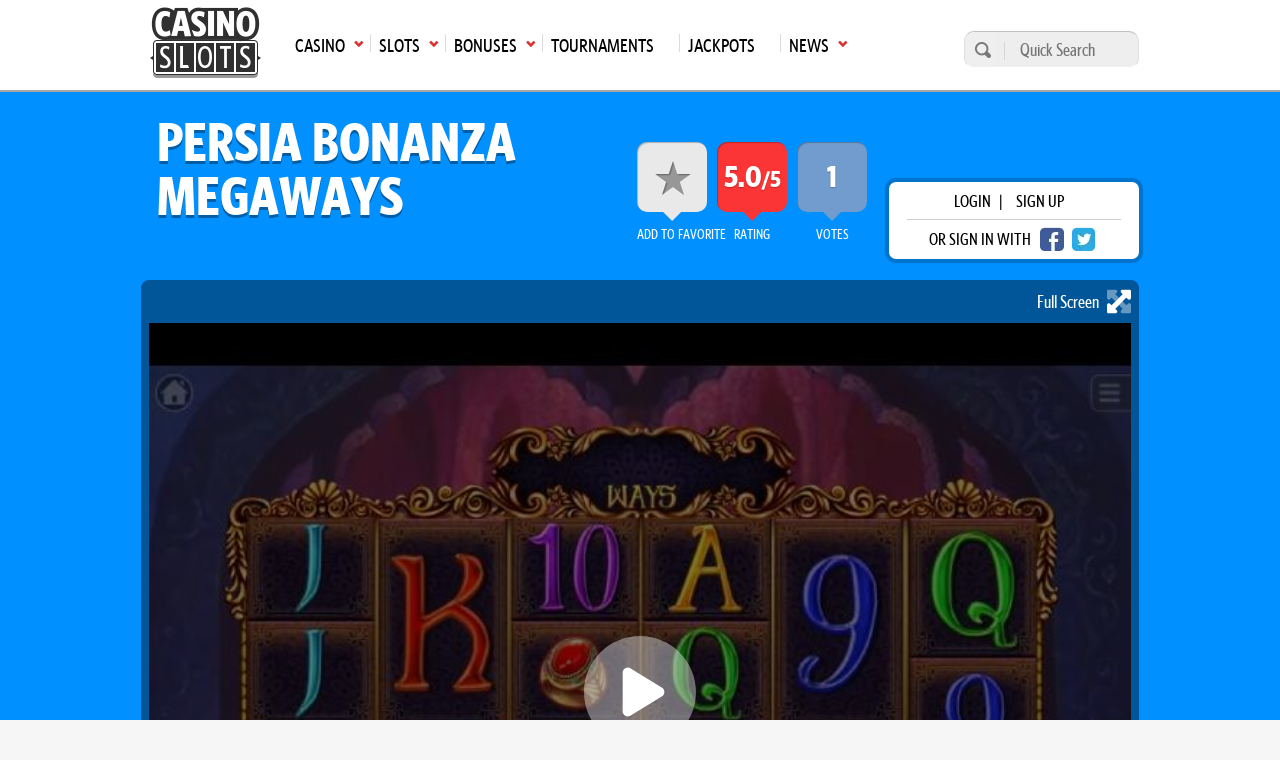

--- FILE ---
content_type: text/html; charset=UTF-8
request_url: https://casinoslots.net/ka-gaming/persia-bonanza-megaways
body_size: 11786
content:
<!DOCTYPE html>
<html lang="en">
			<head>
			<meta charset="UTF-8">
			<meta name="viewport" content="width=device-width, initial-scale=1.0">
            <meta name="robots" content="max-image-preview:large">
			<link rel="icon" href="/favicon.ico" sizes="any">
						<title>Persia Bonanza Megaways Slot By KA Gaming</title>
			<meta name="description" content="Want to play Persia Bonanza Megaways slot by KA Gaming? Visit us for an in-depth review, demo game and a list of recommended real money casinos based on player ratings and comments. This Video slot contains a 6 reel, 15625 pay lines.">
			<meta name="keywords" content="Persia Bonanza Megaways online casino game, slots review, KA Gaming" />
			 			                <link rel="canonical" href="https://casinoslots.net/ka-gaming/persia-bonanza-megaways" />
                           
            	
			    	            <link rel="stylesheet" href="/build/app.82a8254c.css">
	        
    <link rel="stylesheet" href="/build/slotreview.8c838198.css">
	        
	        			<link rel="preload" as="image" href="https://cdn.casinoslots.net/system/modules/slot/images/000/223/588/optimized/SS_PB_1.jpg">
	
            <!-- Google Tag Manager -->
            <script>(function(w,d,s,l,i){w[l]=w[l]||[];w[l].push({'gtm.start':
            new Date().getTime(),event:'gtm.js'});var f=d.getElementsByTagName(s)[0],
            j=d.createElement(s),dl=l!='dataLayer'?'&l='+l:'';j.async=true;j.src=
            'https://www.googletagmanager.com/gtm.js?id='+i+dl;f.parentNode.insertBefore(j,f);
            })(window,document,'script','dataLayer','GTM-W75M75F');</script>
            <!-- End Google Tag Manager -->
        </head>
        <body >
        <!-- Google Tag Manager (noscript) -->
        <noscript><iframe src="https://www.googletagmanager.com/ns.html?id=GTM-W75M75F"
        height="0" width="0" style="display:none;visibility:hidden"></iframe></noscript>
        <!-- End Google Tag Manager (noscript) -->  
					<header class="main-header">
	<div class="main-menu">
		<div class="wrap">
			<nav>
				<ul class="top-menu">
                    						<li class="logo">
							<a href="https://casinoslots.net/">
								<span>Main page</span>
								<img loading="lazy" src="/build/images/logo-1.webp" alt="CS logo" width="111" height="71">
							</a>
						</li>
																							<li class="has-submenu">
								<a href="/casinos"
								   class="icon arrow-down-after"><span>Casino</span><span
											class="mobile-arrow">►</span></a>
								<ul>
																			<li>
											<a class='icon arrow-right' href="/casinos/new">New Casinos</a>
										</li>
																			<li>
											<a class='icon arrow-right' href="/casinos">All Online Casinos</a>
										</li>
																			<li>
											<a class='icon arrow-right' href="/casinos/usa">USA</a>
										</li>
																			<li>
											<a class='icon arrow-right' href="/casinos/top10">Top 10</a>
										</li>
																			<li>
											<a class='icon arrow-right' href="/casinos/sweepstakes">Sweepstakes Casinos</a>
										</li>
																			<li>
											<a class='icon arrow-right' href="/casinos/mobile-casinos">Mobile</a>
										</li>
																			<li>
											<a class='icon arrow-right' href="/casinos/casinos-warnings">Casino Warnings</a>
										</li>
																			<li>
											<a class='icon arrow-right' href="/casinos/ecogra-casinos">eCOGRA</a>
										</li>
																			<li>
											<a class='icon arrow-right' href="/casinos/pay-n-play">Pay N Play</a>
										</li>
																			<li>
											<a class='icon arrow-right' href="/software-casinos">Casino Software</a>
										</li>
																	</ul>
							</li>
																								<li class="has-submenu">
								<a href="/slots"
								   class="icon arrow-down-after"><span>Slots</span><span
											class="mobile-arrow">►</span></a>
								<ul>
																			<li>
											<a class='icon arrow-right' href="/slots">All</a>
										</li>
																			<li>
											<a class='icon arrow-right' href="/slots/new">New</a>
										</li>
																			<li>
											<a class='icon arrow-right' href="/slots/3d">3D</a>
										</li>
																			<li>
											<a class='icon arrow-right' href="/slots/video">Video</a>
										</li>
																			<li>
											<a class='icon arrow-right' href="/slots/classic">Classic</a>
										</li>
																			<li>
											<a class='icon arrow-right' href="/slots/free">Free Slots</a>
										</li>
																			<li>
											<a class='icon arrow-right' href="/software-slots">Slot Software</a>
										</li>
																			<li>
											<a class='icon arrow-right' href="/articles">Articles</a>
										</li>
																	</ul>
							</li>
																								<li class="has-submenu">
								<a href="/bonuses"
								   class="icon arrow-down-after"><span>Bonuses</span><span
											class="mobile-arrow">►</span></a>
								<ul>
																			<li>
											<a class='icon arrow-right' href="/bonuses">All Bonuses</a>
										</li>
																			<li>
											<a class='icon arrow-right' href="/bonuses/slot-bonuses">Slot Bonuses</a>
										</li>
																			<li>
											<a class='icon arrow-right' href="/bonuses/high-roller">High Roller</a>
										</li>
																			<li>
											<a class='icon arrow-right' href="/bonuses/no-deposit">No Deposit</a>
										</li>
																			<li>
											<a class='icon arrow-right' href="/bonuses/cashback">Cashback</a>
										</li>
																	</ul>
							</li>
																								<li>
								<a href="/tournaments"><span>Tournaments</span></a>
							</li>
																								<li>
								<a href="/jackpots"><span>Jackpots</span></a>
							</li>
																								<li class="has-submenu">
								<a href="/news"
								   class="icon arrow-down-after"><span>News</span><span
											class="mobile-arrow">►</span></a>
								<ul>
																			<li>
											<a class='icon arrow-right' href="/news">Latest Gambling News</a>
										</li>
																			<li>
											<a class='icon arrow-right' href="/buzzwords-from-hit-beats" target="_blank">BuzzWords from Hit Beats</a>
										</li>
																	</ul>
							</li>
																				</ul>
				<div class="mainmenu-trigger" id="mainmenu-trigger">
					MENU
					<div class="icon">
						<span class="line"></span>
						<span class="line"></span>
						<span class="line"></span>
					</div>
				</div>
			</nav>
			<form action="https://casinoslots.net/search" class="search-form" method="get">
				<button type="submit" aria-label="search"></button>
				<input name="types[casinos]" type="hidden" value="on">
				<input name="types[slots]" type="hidden" value="on">
				<input name="types[news]" type="hidden" value="on">
				<input aria-label="Quick Search" name="query" placeholder="Quick Search" type="text" minlength="3" required>
			</form>
		</div>
	</div>
</header>
        		<main class="main-content">
            	<div class="slots-header">
		<div class="wrap">
			
			<div class="row justify-content-between align-items-center">
				<h1>Persia Bonanza Megaways</h1>
				<div class="d-flex align-items-center">
					<div class="box-extras">
						<ul>
							<li class="favorite box-extras--item">
								<a  data-url="https://casinoslots.net/slots/ka-gaming/persia-bonanza-megaways/favorite" href="https://casinoslots.net/ka-gaming/persia-bonanza-megaways" class="open-login-modal expanded" title="Add this slot to your favourites" id="9636">
									<span>add to Favorite</span>
									<div></div>
								</a>
					        </li>
					        <li class="rating_cs box-extras--item">
								<span>rating</span>
								<div>
																		  5.0<span>/5</span>
																	</div>
					        </li>
					        <li class="rating_player box-extras--item">
								<span>votes</span>
								<div>
																			1
																	</div>
					        </li>
						</ul>
					</div>
					<div class="login-wrap">
      <div class="login-box">
      <p>
        <span class="open-login-modal">login</span> |
        <a href="https://casinoslots.net/users/sign_up">sign up</a>
      </p>
      <p>
        <span>or sign in with</span>
        <a href="https://casinoslots.net/users/auth/facebook" rel="nofollow" class="btn-social fb" aria-label="facebook login"></a>
        <a href="https://casinoslots.net/users/auth/twitter" rel="nofollow" class="btn-social twitter" aria-label="twitter login"></a>
      </p>
    </div>
  </div>

				</div>
			</div>
							<div id="media-box">
            <a class="game-iframe-expand">Full Screen <svg xmlns="http://www.w3.org/2000/svg" viewBox="0 0 448 512"><!--! Font Awesome Pro 6.2.0 by @fontawesome - https://fontawesome.com License - https://fontawesome.com/license (Commercial License) Copyright 2022 Fonticons, Inc. --><defs><style>.fa-secondary{opacity:.4}</style></defs><path class="fa-primary" d="M152.6 395.3l30.06 30.06c9.156 9.156 11.91 22.91 6.937 34.87C184.6 472.2 172.9 479.1 160 479.1H24c-13.25 0-23.1-10.74-23.1-23.1v-135.1c0-12.94 7.781-24.61 19.75-29.56C23.72 288.8 27.88 288 32 288c8.312 0 16.5 3.242 22.63 9.367l30.06 30.06l210.7-210.8l-30.06-30.06c-9.156-9.156-11.91-22.91-6.937-34.87c4.937-11.95 16.62-19.75 29.56-19.75h135.1c13.26 0 23.1 10.75 23.1 23.1v135.1c0 12.94-7.781 24.61-19.75 29.56c-11.1 4.906-25.72 2.203-34.87-6.937l-30.06-30.06L152.6 395.3z"/><path class="fa-secondary" d="M152.6 116.7l30.06-30.06C191.8 77.47 194.5 63.72 189.6 51.75c-4.938-11.95-16.62-19.75-29.56-19.75H24c-13.26 0-23.1 10.75-23.1 23.1v135.1c0 12.94 7.781 24.61 19.75 29.56c12 4.906 25.72 2.203 34.87-6.937l30.06-30.06l71.44 71.44l67.87-67.88L152.6 116.7zM428.2 290.4C424.3 288.8 420.1 288 415.1 288c-8.312 0-16.5 3.248-22.62 9.373L363.3 327.4l-71.44-71.44L224 323.9l71.44 71.44l-30.06 30.06c-9.156 9.156-11.91 22.91-6.937 34.87c4.938 11.95 16.62 19.75 29.56 19.75h135.1c13.25 0 23.1-10.75 23.1-23.1V319.1C447.1 307.1 440.2 295.4 428.2 290.4z"/></svg></a>
        	    <div id="play-free-game"
	         class="game-iframe-holder"
	         	         style="background-image: url('https://cdn.casinoslots.net/system/modules/slot/images/000/223/588/optimized/SS_PB_1.jpg');background-size:cover;background-position: center;"
	 		 >
	        	            	                <div class="game-iframe-loader"><svg xmlns="http://www.w3.org/2000/svg" viewBox="0 0 512 512"><!--! Font Awesome Pro 6.2.0 by @fontawesome - https://fontawesome.com License - https://fontawesome.com/license (Commercial License) Copyright 2022 Fonticons, Inc. --><defs><style>.fa-secondary{opacity:.4}</style></defs><path class="fa-primary" d="M356.5 235.5C363.6 239.9 368 247.6 368 256C368 264.4 363.6 272.1 356.5 276.5L212.5 364.5C205.1 369 195.8 369.2 188.3 364.9C180.7 360.7 176 352.7 176 344V168C176 159.3 180.7 151.3 188.3 147.1C195.8 142.8 205.1 142.1 212.5 147.5L356.5 235.5z"/><path class="fa-secondary" d="M512 256C512 397.4 397.4 512 256 512C114.6 512 0 397.4 0 256C0 114.6 114.6 0 256 0C397.4 0 512 114.6 512 256zM176 168V344C176 352.7 180.7 360.7 188.3 364.9C195.8 369.2 205.1 369 212.5 364.5L356.5 276.5C363.6 272.1 368 264.4 368 256C368 247.6 363.6 239.9 356.5 235.5L212.5 147.5C205.1 142.1 195.8 142.8 188.3 147.1C180.7 151.3 176 159.3 176 168V168z"/></svg></div>
	                <div class="game-iframe" id="gameiframe">
	                    <button class="close-fullscreen"><svg xmlns="http://www.w3.org/2000/svg" viewBox="0 0 512 512"><!--! Font Awesome Pro 6.2.0 by @fontawesome - https://fontawesome.com License - https://fontawesome.com/license (Commercial License) Copyright 2022 Fonticons, Inc. --><path d="M175 175C184.4 165.7 199.6 165.7 208.1 175L255.1 222.1L303 175C312.4 165.7 327.6 165.7 336.1 175C346.3 184.4 346.3 199.6 336.1 208.1L289.9 255.1L336.1 303C346.3 312.4 346.3 327.6 336.1 336.1C327.6 346.3 312.4 346.3 303 336.1L255.1 289.9L208.1 336.1C199.6 346.3 184.4 346.3 175 336.1C165.7 327.6 165.7 312.4 175 303L222.1 255.1L175 208.1C165.7 199.6 165.7 184.4 175 175V175zM512 256C512 397.4 397.4 512 256 512C114.6 512 0 397.4 0 256C0 114.6 114.6 0 256 0C397.4 0 512 114.6 512 256zM256 48C141.1 48 48 141.1 48 256C48 370.9 141.1 464 256 464C370.9 464 464 370.9 464 256C464 141.1 370.9 48 256 48z"/></svg></button>
	                    	                    	<iframe data-src="https://slotslaunch.com/iframe/6627?token=rvgmcR4z0DADcCv3Hy0pVy9HQf7iaZ9tGNS9qWMaoIJPRjmw38" width="100%" height="100%" frameborder="0" allowfullscreen></iframe>
	                    	                </div>
	                	                	            	        	    </div>
	
    <div class="media-rating">
		<div class="addthis_button icon white-arrow-right">
    <span>share with friends</span>
    <div class="st-social">
        <ul>
            <li class="pinterest" data-network="pinterest">
                <a onclick="window.open('http://pinterest.com/pin/create/button/?url=https://casinoslots.net/ka-gaming/persia-bonanza-megaways&t=Persia Bonanza Megaways','sharer','toolbar=0,location=0,menubar=0,directories=0,scrollbars=0,width=550,height=450');" class="icon-social pinterest"></a>
            </li>
            <li class="twitter" data-network="twitter">
                <a onclick="window.open('https://twitter.com/share?url=https://casinoslots.net/ka-gaming/persia-bonanza-megaways&amp;text=Persia Bonanza Megaways', 'Twitter', 'toolbar=0,location=0,menubar=0,directories=0,scrollbars=0,width=550,height=450', 'Twitter', 'toolbar=0,location=0,menubar=0,directories=0,scrollbars=0,width=550,height=450');" class="icon-social twitter"></a>
            </li>
            <li class="facebook" data-network="facebook">
                <a onclick="window.open('https://www.facebook.com/sharer/sharer.php?u=https://casinoslots.net/ka-gaming/persia-bonanza-megaways&t=Persia Bonanza Megaways','sharer','toolbar=0,location=0,menubar=0,directories=0,scrollbars=0,width=550,height=450');" class="icon-social facebook"></a>
            </li>
            <li class="googlePlus" data-network="googlePlus">
                <a onclick="window.open('https://plus.google.com/share?url=https://casinoslots.net/ka-gaming/persia-bonanza-megaways&t=Persia Bonanza Megaways','GooglePlus','toolbar=0,location=0,menubar=0,directories=0,scrollbars=0,width=550,height=450');" class="icon-share google-plus"></a>
            </li>
            <li class="reddit" data-network="reddit">
                <a onclick="window.open('https://www.reddit.com/submit?url=https://casinoslots.net/ka-gaming/persia-bonanza-megaways', 'Reddit', 'toolbar=0,location=0,menubar=0,directories=0,scrollbars=0,width=550,height=450');" class="icon-share reddit"></a>
            </li>
            <li class="linkedin" data-network="linkedin">
                <a onclick="window.open('http://www.linkedin.com/shareArticle?mini=true&url=https://casinoslots.net/ka-gaming/persia-bonanza-megaways&t=Persia Bonanza Megaways','Linkedin','toolbar=0,location=0,menubar=0,directories=0,scrollbars=0,width=550,height=450');" class="icon-share linkedin"></a>
            </li>
        </ul>
    </div>
</div>

								<a href="https://casinoslots.net/slots/ka-gaming" title="All slots developed by KA Gaming">
												<img loading="lazy" alt="ka_gaming_logo.png" src="https://cdn.casinoslots.net/system/modules/soft/logos/000/090/227/optimized/ka_gaming_logo.png" width="115" height="115">
										</a>
						</div>
</div>
					</div>
	</div>
	<div class="container">
		<div class="row justify-content-between">
			<div class="content">
									<header>
  <h2 class="heading-section">
    <span>Try slots for real money with one of these bonuses:</span>
    <span class="tc-apply">T&Cs Apply</span>
  </h2>
</header>
<section class="standard-slider bonus-slider">
      <div class="col col-md-4">
              <article class="standard-box bonus-box box-narrow">
  <figure>
    <h3 class="box-title">
                                                                          
              300% up to  $7000
                    <small> +  45 free spins</small>
          </h3>
  </figure>
  <div class="details icon casino-arrow-up bonus">
    <h4>Sign Up Bonus</h4>
          <div class="extra">Code: <strong>BLACK300</strong></div>
      </div>
  <div class="icon-holder">
              <img loading="lazy" src="/build/images/flags/svg/4x3/us-oh.svg" alt="us-oh" title="Ohio" width="34" height="26"/>
      </div>
  <div class="card-overlay">
    <div class="buttons-holder">
              
			<a class="button button-secondary button-big" href="https://casinoslots.net/visit/casino/black-lotus-casino"  target="_blank" rel="nofollow" title="Claim this bonus now at Black Lotus Casino">
																		claim
														</a>
	
            <span class="button button-primary button-big js-open_info" data-url="https://casinoslots.net/partial/bonuses/12070/details" title="Click here to view pop up of wagering requirements and other info on this bonus">Info</span>
              <div class="review-link-holder">
          <a class="button button-quaternary button-big" href="https://casinoslots.net/casinos/black-lotus-casino">
			Review
	</a>
        </div>
          </div>
  </div>
      <div class="logos with-link">
            <a href="https://casinoslots.net/casinos/black-lotus-casino">
        
        <img loading="lazy" alt="black_lotus_casino_logo.png" src="https://cdn.casinoslots.net/system/modules/casino/logos/000/234/194/optimized/black_lotus_casino_logo.png" width="57" height="57">
            </a>
        </div>
  </article>
          </div>
      <div class="col col-md-4">
              <article class="standard-box bonus-box box-narrow">
  <figure>
    <h3 class="box-title">
                                                                          
              250% up to  $2500
                </h3>
  </figure>
  <div class="details icon casino-arrow-up bonus">
    <h4>Sign Up Bonus</h4>
          <div class="extra">Code: <strong>WELCOME1</strong></div>
      </div>
  <div class="icon-holder">
              <img loading="lazy" src="/build/images/flags/svg/4x3/us-oh.svg" alt="us-oh" title="Ohio" width="34" height="26"/>
      </div>
  <div class="card-overlay">
    <div class="buttons-holder">
              
			<a class="button button-secondary button-big" href="https://casinoslots.net/visit/casino/slotsparadise-casino"  target="_blank" rel="nofollow" title="Claim this bonus now at SlotsParadise Casino">
																		claim
														</a>
	
            <span class="button button-primary button-big js-open_info" data-url="https://casinoslots.net/partial/bonuses/10687/details" title="Click here to view pop up of wagering requirements and other info on this bonus">Info</span>
              <div class="review-link-holder">
          <a class="button button-quaternary button-big" href="https://casinoslots.net/casinos/slotsparadise-casino">
			Review
	</a>
        </div>
          </div>
  </div>
      <div class="logos with-link">
            <a href="https://casinoslots.net/casinos/slotsparadise-casino">
        
        <img loading="lazy" alt="slotsparadise_logo.png" src="https://cdn.casinoslots.net/system/modules/casino/logos/000/282/406/optimized/slotsparadise_logo.png" width="57" height="57">
            </a>
        </div>
  </article>
          </div>
      <div class="col col-md-4">
              <article class="standard-box bonus-box box-narrow">
  <figure>
    <h3 class="box-title">
                                                                                                                  
              300% up to  €/$1000
                </h3>
  </figure>
  <div class="details icon casino-arrow-up bonus">
    <h4>Sign Up Bonus</h4>
      </div>
  <div class="icon-holder">
              <img loading="lazy" src="/build/images/flags/svg/4x3/us-oh.svg" alt="us-oh" title="Ohio" width="34" height="26"/>
      </div>
  <div class="card-overlay">
    <div class="buttons-holder">
              
			<a class="button button-secondary button-big" href="https://casinoslots.net/visit/casino/slotssafari-casino"  target="_blank" rel="nofollow" title="Claim this bonus now at Slots Safari Casino">
																		claim
														</a>
	
            <span class="button button-primary button-big js-open_info" data-url="https://casinoslots.net/partial/bonuses/8105/details" title="Click here to view pop up of wagering requirements and other info on this bonus">Info</span>
              <div class="review-link-holder">
          <a class="button button-quaternary button-big" href="https://casinoslots.net/casinos/slotssafari-casino">
			Review
	</a>
        </div>
          </div>
  </div>
      <div class="logos with-link">
            <a href="https://casinoslots.net/casinos/slotssafari-casino">
        
        <img loading="lazy" alt="slots-safari-logo.jpg" src="https://cdn.casinoslots.net/system/modules/casino/logos/000/273/501/optimized/slots-safari-logo.jpg" width="57" height="57">
            </a>
        </div>
  </article>
          </div>
      <div class="col col-md-4">
              <article class="standard-box bonus-box box-narrow">
  <figure>
    <h3 class="box-title">
                                                                          
              150%
                </h3>
  </figure>
  <div class="details icon casino-arrow-up bonus">
    <h4>Sign Up Bonus</h4>
          <div class="extra">Code: <strong>FIRST150</strong></div>
      </div>
  <div class="icon-holder">
              <img loading="lazy" src="/build/images/flags/svg/4x3/us-oh.svg" alt="us-oh" title="Ohio" width="34" height="26"/>
      </div>
  <div class="card-overlay">
    <div class="buttons-holder">
              
			<a class="button button-secondary button-big" href="https://casinoslots.net/visit/casino/kitty-cat-casino"  target="_blank" rel="nofollow" title="Claim this bonus now at Kitty Cat Casino">
																		claim
														</a>
	
            <span class="button button-primary button-big js-open_info" data-url="https://casinoslots.net/partial/bonuses/14410/details" title="Click here to view pop up of wagering requirements and other info on this bonus">Info</span>
              <div class="review-link-holder">
          <a class="button button-quaternary button-big" href="https://casinoslots.net/casinos/kitty-cat-casino">
			Review
	</a>
        </div>
          </div>
  </div>
      <div class="logos with-link">
            <a href="https://casinoslots.net/casinos/kitty-cat-casino">
        
        <img loading="lazy" alt="Kitty_Cat_logo.png" src="https://cdn.casinoslots.net/system/modules/casino/logos/000/290/174/optimized/Kitty_Cat_logo.png" width="57" height="57">
            </a>
        </div>
  </article>
          </div>
  </section>
								<div class="d-flex justify-content-between section-simple flex-wrap">
  <section class="col col-md-6 mb-mob-0">
    <table class="table-zebra table-2 table-flex">
      <tbody>
        <tr>
          <td>1</td>
          <td>Reels</td>
          <td class="td-style_7">6</td>
        </tr>
        <tr>
          <td>2.</td>
          <td>Paylines</td>
          <td class="td-style_7">15625</td>
        </tr>
        <tr>
          <td>3.</td>
          <td>Progressive</td>
          <td class="td-style_7">No</td>
        </tr>
        <tr>
          <td>4.</td>
          <td>Maximum coins</td>
          <td class="td-style_7">
                          15625
            </td>
        </tr>
        <tr>
          <td>5.</td>
          <td>Jackpot</td>
          <td class="td-style_7">50000</td>
        </tr>
        <tr>
          <td>6.</td>
          <td>Maximum jackpot in coins</td>
          <td class="td-style_7">1250</td>
        </tr>
        <tr>
          <td>7.</td>
          <td>Multiplier</td>
          <td class="td-style_7">Yes</td>
        </tr>
      </tbody>
    </table>
  </section>
  <section class="col col-md-6">
    <table class="table-zebra table-2 table-flex reverse">
      <tbody>
        <tr>
          <td>8.</td>
          <td>Scatter symbol</td>
          <td class="td-style_7">Yes</td>
        </tr>
        <tr>
          <td>9.</td>
          <td>Free Spins</td>
          <td class="td-style_7">Yes</td>
        </tr>
        <tr>
          <td>10.</td>
          <td>Betting range</td>
          <td class="td-style_7">from $0.5 up to $2000</td>
        </tr>
        <tr>
          <td>11.</td>
          <td>Coin Bet Range</td>
          <td class="td-style_7">from $0.01 up to $40</td>
        </tr>
        <tr>
          <td>12.</td>
          <td>Coins per line</td>
          <td class="td-style_7">1</td>
        </tr>
        <tr>
          <td>13.</td>
          <td>Bonus Game</td>
          <td class="td-style_7">No</td>
        </tr>
        <tr>
          <td>14.</td>
          <td>Wild symbol</td>
          <td class="td-style_7">Yes</td>
        </tr>
              </tbody>
    </table>
  </section>
</div>
				<section class="separator-1">
					            			<h2>Persia Bonanza Megaways slot review</h2><p>Our content writers are working on this review. It should be published soon!</p>
		       				       						</section>
				       		<section class="separator-1">
  <h2>Play Persia Bonanza Megaways at these Casinos</h2>
  <div class="standard-slider">
            <article class="box-c-small">
    <figure>
      
			<a class="" href="https://casinoslots.net/visit/casino/slotssafari-casino"  target="_blank" rel="nofollow" >
												<div class="logo-holder in-slider">
						<img loading="lazy" alt="Slots Safari Casino" src="https://cdn.casinoslots.net/system/modules/casino/colored_logos/000/273/502/original/slots-safari-colored-logo.jpg" width="220" height="220">
					</div>
								<div class="icon-holder">
				  				</div>
					</a>
	
    </figure>
  </article>

            <article class="box-c-small">
    <figure>
      
			<a class="" href="https://casinoslots.net/visit/casino/black-lotus-casino"  target="_blank" rel="nofollow" >
												<div class="logo-holder in-slider">
						<img loading="lazy" alt="Black Lotus Casino" src="https://cdn.casinoslots.net/system/modules/casino/colored_logos/000/128/753/original/black-lotus.jpg" width="220" height="220">
					</div>
								<div class="icon-holder">
				  				</div>
					</a>
	
    </figure>
  </article>

            <article class="box-c-small">
    <figure>
      
			<a class="" href="https://casinoslots.net/visit/casino/slotsparadise-casino"  target="_blank" rel="nofollow" >
												<div class="logo-holder in-slider">
						<img loading="lazy" alt="SlotsParadise Casino" src="https://cdn.casinoslots.net/system/modules/casino/colored_logos/000/282/407/original/slotsparadise_colored_logo.jpg" width="220" height="220">
					</div>
								<div class="icon-holder">
				  				</div>
					</a>
	
    </figure>
  </article>

            <article class="box-c-small">
    <figure>
      
			<a class="" href="https://casinoslots.net/visit/casino/kitty-cat-casino"  target="_blank" rel="nofollow" >
												<div class="logo-holder in-slider">
						<img loading="lazy" alt="Kitty Cat Casino" src="https://cdn.casinoslots.net/system/modules/casino/colored_logos/000/290/175/original/Kitty_Cat_colored.jpg" width="220" height="220">
					</div>
								<div class="icon-holder">
				  				</div>
					</a>
	
    </figure>
  </article>

      </div>
</section>
       	       	<div class="separator-1" data-scroll="#section-comments">
  <div id="postComment"></div>
    <form accept-charset="UTF-8" action="https://casinoslots.net/slots/ka-gaming/persia-bonanza-megaways/comments" class="form_comment mt-4" data-remote="true" id="comment_form" method="post">
  <input name="utf8" type="hidden" value="✓">
  <div class="textarea_submit">
    <textarea id="comment_comment" name="comment[comment]" class="open-login-modal expanded" placeholder="please login"></textarea>
    <button aria-label="Post comment" class="open-login-modal expanded" name="button" type="submit" data-commenturl="https://casinoslots.net/slots/ka-gaming/persia-bonanza-megaways/comments"></button>
  </div>
</form>
<p class="invalid-text" id="comment_message"></p>
</div>
       	       		<section class="separator-1">
       			<h2>Screenshots</h2>
<section class="screenshots slots">
      <figure class="screenshot">
              <img loading="lazy" class="" alt="SS_PB_1.jpg" src="https://cdn.casinoslots.net/system/modules/slot/images/000/223/588/optimized/SS_PB_1.jpg" width="720" height="541" >
        <figcaption>
          <a class="button button-primary button-big" href="https://cdn.casinoslots.net/system/modules/slot/images/000/223/588/optimized/SS_PB_1.jpg" data-rel="prettyPhoto[Screenshots]">view</a>
        </figcaption>
          </figure>
      <figure class="screenshot">
              <img loading="lazy" class=" screenshot-smaller" alt="SS_PB_2.jpg" src="https://cdn.casinoslots.net/system/modules/slot/images/000/223/589/optimized/SS_PB_2.jpg" width="350" height="264">
        <figcaption>
          <a class="button button-primary button-big" href="https://cdn.casinoslots.net/system/modules/slot/images/000/223/589/optimized/SS_PB_2.jpg" data-rel="prettyPhoto[Screenshots]">view</a>
        </figcaption>
          </figure>
      <figure class="screenshot">
              <img loading="lazy" class=" screenshot-smaller" alt="SS_PB_3.jpg" src="https://cdn.casinoslots.net/system/modules/slot/images/000/223/590/optimized/SS_PB_3.jpg" width="350" height="264">
        <figcaption>
          <a class="button button-primary button-big" href="https://cdn.casinoslots.net/system/modules/slot/images/000/223/590/optimized/SS_PB_3.jpg" data-rel="prettyPhoto[Screenshots]">view</a>
        </figcaption>
          </figure>
    </section>
       		</section>
       	       	                	<section class="separator-1">
        		<h2>players also played</h2>
        		<div class="row related-items">
	        			        			<div class="col col-md-6">
	        				  <article class="standard-box">
  <div class="box-card slot">
    <figure>
              <img loading="lazy" alt="10,001 Nights MegaWays" src="https://cdn.casinoslots.net/system/modules/slot/images/000/232/551/thumb/10,000Nights1.jpg" width="350" height="263">
          </figure>
    <div class="details slot icon casino-arrow-up expanded">
      <h3>10,001 Nights MegaWays</h3>
              <span>Rated <strong>4</strong> /5</span>
          </div>
  </div>
    <div class="card-overlay slots expanded">
    
          <div class="mb-4">
                  <p class="overlay_p">
            <span>Software Name</span>
            <strong>Red Tiger Gaming</strong>
          </p>
                          <p class="overlay_p">
            <span>Theme</span>
            <strong>Arabian, Fairy Tale</strong>
          </p>
                <p class="overlay_p">
          <span>Reel</span>
          <strong>6</strong>
        </p>
        <p class="overlay_p">
          <span>Type</span>
          <strong>Video</strong>
        </p>
      </div>
        <div class="d-flex ">
      <div class="button-holder">
                   <a class="button button-secondary button-big" href="https://casinoslots.net/red-tiger-gaming/10001-nights-megaways">
			Review
	</a>
              </div>
                        <div class="button-holder">
            
	<span class="button button-primary button-big open-play-modal"  data-url="https://casinoslots.net/partial/slots/red-tiger-gaming/10001-nights-megaways/details" target="_blank" rel="nofollow" >
					Play
			</span>
          </div>
                  </div>
  </div>
</article>

	        			</div>
	        			        			<div class="col col-md-6">
	        				  <article class="standard-box">
  <div class="box-card slot">
    <figure>
              <img loading="lazy" alt="Cygnus 2" src="https://cdn.casinoslots.net/system/modules/slot/images/000/232/515/thumb/Cygnus2_1.jpg" width="350" height="263">
          </figure>
    <div class="details slot icon casino-arrow-up expanded">
      <h3>Cygnus 2</h3>
              <span>Rated <strong>4</strong> /5</span>
          </div>
  </div>
    <div class="card-overlay slots expanded">
    
          <div class="mb-4">
                  <p class="overlay_p">
            <span>Software Name</span>
            <strong>ELK Studios</strong>
          </p>
                          <p class="overlay_p">
            <span>Theme</span>
            <strong>Space</strong>
          </p>
                <p class="overlay_p">
          <span>Reel</span>
          <strong>6</strong>
        </p>
        <p class="overlay_p">
          <span>Type</span>
          <strong>Video</strong>
        </p>
      </div>
        <div class="d-flex ">
      <div class="button-holder">
                   <a class="button button-secondary button-big" href="https://casinoslots.net/elk-studios/cygnus-2">
			Review
	</a>
              </div>
                        <div class="button-holder">
            
	<span class="button button-primary button-big open-play-modal"  data-url="https://casinoslots.net/partial/slots/elk-studios/cygnus-2/details" target="_blank" rel="nofollow" >
					Play
			</span>
          </div>
                  </div>
  </div>
</article>

	        			</div>
	        		        		</div>
        	</section>
        			</div>
			<div class="sidebar">
				<div class="slot-rating-container">
    <div class="ratings game">
        <p class="box-title">Player Ratings</p>
        <ul class="external-ratings">
                            <li class="rating-item lcb">
                    <span class="rating-value-box">
                        <span class="rating-value">1.9</span>
                    </span>
                    <span class="title">lcb.org</span>
                    <span class="rating-bar" style="width: 38%;"></span>
                </li>
                                        <li class="rating-item cs">
                    <span class="rating-value-box">
                        <span class="rating-value">5.0</span>
                    </span>
                    <span class="title">casinoslots.net</span>
                    <span class="rating-bar" style="width: 100%;"></span>
                </li>
                                        <li class="rating-item avg">
                    <span class="rating-value-box">
                        <span class="rating-value">3.5</span>
                    </span>
                    <span class="title">average rating</span>
                    <span class="rating-bar" style="width: 70%;"></span>
                </li>
                       
            <li class="no_rating" style="display: none;">
                <span>This game has not been rated yet. Be the first to rate it!</span>
            </li>
        </ul>
        <div class="d-flex align-items-center">
            <span class="stars-title">Rate</span>
            <div id="rateYo"></div>
        </div>
        <div class="own-rating"><input id="amount" name="amount" type="hidden" value="0"></div>
        <input type="hidden" id="slot_rate_path" value='https://casinoslots.net/slots/ka-gaming/persia-bonanza-megaways/rating'>
        <div class="slot_change_rating_message"></div>
    </div>
</div>
<aside>
      <div class="widget">
      <h4>
        <a href="https://casinoslots.net/slots/ka-gaming" title="All slots developed by KA Gaming">
          <img loading="lazy" alt="ka_gaming_icon.png" src="https://cdn.casinoslots.net/system/modules/soft/icons/000/090/226/small/ka_gaming_icon.png" src="https://cdn.casinoslots.net/system/modules/soft/icons/000/090/226/small/ka_gaming_icon.png" width="40" height="16">
        </a>
        KA Gaming Slots
      </h4>
              <div class="widget-slot">
  <span>Fortune Fu</span>
    <figure>
    <img loading="lazy" alt="fortune_fu.png" src="https://cdn.casinoslots.net/system/modules/slot/icons/000/246/063/optimized/fortune_fu.png" src="https://cdn.casinoslots.net/system/modules/slot/icons/000/246/063/optimized/fortune_fu.png" width="115" height="115">
          <figcaption>
                  
	<a class="button button-quaternary button-small open-play-modal" href="#" data-url="https://casinoslots.net/partial/slots/ka-gaming/fortune-fu/details" target="_blank" rel="nofollow" >
					Play
			</a>
              </figcaption>
      </figure>
</div>
              <div class="widget-slot">
  <span>Carnival of Venice</span>
    <figure>
    <img loading="lazy" alt="carnival_of_venice.png" src="https://cdn.casinoslots.net/system/modules/slot/icons/000/239/414/optimized/carnival_of_venice.png" src="https://cdn.casinoslots.net/system/modules/slot/icons/000/239/414/optimized/carnival_of_venice.png" width="115" height="115">
          <figcaption>
                  
	<a class="button button-quaternary button-small open-play-modal" href="#" data-url="https://casinoslots.net/partial/slots/ka-gaming/carnival-of-venice/details" target="_blank" rel="nofollow" >
					Play
			</a>
              </figcaption>
      </figure>
</div>
              <div class="widget-slot">
  <span>Panda Family</span>
    <figure>
    <img loading="lazy" alt="panda_family.png" src="https://cdn.casinoslots.net/system/modules/slot/icons/000/245/975/optimized/panda_family.png" src="https://cdn.casinoslots.net/system/modules/slot/icons/000/245/975/optimized/panda_family.png" width="115" height="115">
          <figcaption>
                  
	<a class="button button-quaternary button-small open-play-modal" href="#" data-url="https://casinoslots.net/partial/slots/ka-gaming/panda-family/details" target="_blank" rel="nofollow" >
					Play
			</a>
              </figcaption>
      </figure>
</div>
          </div>
        <div class="widget">
      <h4>Progressive Slots</h4>
              <div class="widget-slot">
  <span>Reels Of Wealth</span>
      <p class="icons">
      <a href="https://casinoslots.net/slots/betsoft">
        <img loading="lazy" alt="betsoft.png" src="https://cdn.casinoslots.net/system/modules/soft/icons/000/089/158/small/betsoft.png" src="https://cdn.casinoslots.net/system/modules/soft/icons/000/089/158/small/betsoft.png" width="40" height="16">
      </a>
    </p>
    <figure>
    <img loading="lazy" alt="reels-of-wealth-betsoft.png" src="https://cdn.casinoslots.net/system/modules/slot/icons/000/242/393/optimized/reels-of-wealth-betsoft.png" src="https://cdn.casinoslots.net/system/modules/slot/icons/000/242/393/optimized/reels-of-wealth-betsoft.png" width="115" height="115">
          <figcaption>
                  
	<a class="button button-quaternary button-small open-play-modal" href="#" data-url="https://casinoslots.net/partial/slots/betsoft/reels-of-wealth/details" target="_blank" rel="nofollow" >
					Play
			</a>
              </figcaption>
      </figure>
</div>
              <div class="widget-slot">
  <span>Dragon Power</span>
      <p class="icons">
      <a href="https://casinoslots.net/slots/wild-streak-gaming">
        <img loading="lazy" alt="wild_streak_gaming.png" src="https://cdn.casinoslots.net/system/modules/soft/icons/000/089/869/small/wild_streak_gaming.png" src="https://cdn.casinoslots.net/system/modules/soft/icons/000/089/869/small/wild_streak_gaming.png" width="40" height="16">
      </a>
    </p>
    <figure>
    <img loading="lazy" alt="dragon-power.png" src="https://cdn.casinoslots.net/system/modules/slot/icons/000/243/115/optimized/dragon-power.png" src="https://cdn.casinoslots.net/system/modules/slot/icons/000/243/115/optimized/dragon-power.png" width="115" height="115">
          <figcaption>
                  
	<a class="button button-quaternary button-small open-play-modal" href="#" data-url="https://casinoslots.net/partial/slots/wild-streak-gaming/dragon-power/details" target="_blank" rel="nofollow" >
					Play
			</a>
              </figcaption>
      </figure>
</div>
              <div class="widget-slot">
  <span>Sisters of Oz WowPot</span>
      <p class="icons">
      <a href="https://casinoslots.net/slots/triple-edge-studios">
        <img loading="lazy" alt="triple_edge_studios.png" src="https://cdn.casinoslots.net/system/modules/soft/icons/000/089/821/small/triple_edge_studios.png" src="https://cdn.casinoslots.net/system/modules/soft/icons/000/089/821/small/triple_edge_studios.png" width="40" height="16">
      </a>
    </p>
    <figure>
    <img loading="lazy" alt="sisters-of-oz-wowpot-eriple-edge-studios.png" src="https://cdn.casinoslots.net/system/modules/slot/icons/000/244/840/optimized/sisters-of-oz-wowpot-eriple-edge-studios.png" src="https://cdn.casinoslots.net/system/modules/slot/icons/000/244/840/optimized/sisters-of-oz-wowpot-eriple-edge-studios.png" width="115" height="115">
          <figcaption>
                  
	<a class="button button-quaternary button-small open-play-modal" href="#" data-url="https://casinoslots.net/partial/slots/triple-edge-studios/sisters-of-oz-wowpot/details" target="_blank" rel="nofollow" >
					Play
			</a>
              </figcaption>
      </figure>
</div>
          </div>
        <div class="widget">
      <h4>Popular Slots</h4>
              <div class="widget-slot">
  <span>Dazzle Me</span>
      <p class="icons">
      <a href="https://casinoslots.net/slots/net-entertainment">
        <img loading="lazy" alt="netent.png" src="https://cdn.casinoslots.net/system/modules/soft/icons/000/089/317/small/netent.png" src="https://cdn.casinoslots.net/system/modules/soft/icons/000/089/317/small/netent.png" width="40" height="16">
      </a>
    </p>
    <figure>
    <img loading="lazy" alt="dazzle_me.png" src="https://cdn.casinoslots.net/system/modules/slot/icons/000/240/357/optimized/dazzle_me.png" src="https://cdn.casinoslots.net/system/modules/slot/icons/000/240/357/optimized/dazzle_me.png" width="115" height="115">
          <figcaption>
                  
	<a class="button button-quaternary button-small open-play-modal" href="#" data-url="https://casinoslots.net/partial/slots/net-entertainment/dazzle-me/details" target="_blank" rel="nofollow" >
					Play
			</a>
              </figcaption>
      </figure>
</div>
              <div class="widget-slot">
  <span>Breath of Fire</span>
      <p class="icons">
      <a href="https://casinoslots.net/slots/isoftbet">
        <img loading="lazy" alt="isoftbet.png" src="https://cdn.casinoslots.net/system/modules/soft/icons/000/089/266/small/isoftbet.png" src="https://cdn.casinoslots.net/system/modules/soft/icons/000/089/266/small/isoftbet.png" width="40" height="16">
      </a>
    </p>
    <figure>
    <img loading="lazy" alt="breath_of_fire.png" src="https://cdn.casinoslots.net/system/modules/slot/icons/000/237/621/optimized/breath_of_fire.png" src="https://cdn.casinoslots.net/system/modules/slot/icons/000/237/621/optimized/breath_of_fire.png" width="115" height="115">
          <figcaption>
                  
	<a class="button button-quaternary button-small open-play-modal" href="#" data-url="https://casinoslots.net/partial/slots/isoftbet/breath-of-fire/details" target="_blank" rel="nofollow" >
					Play
			</a>
              </figcaption>
      </figure>
</div>
              <div class="widget-slot">
  <span>Lotus Flower</span>
      <p class="icons">
      <a href="https://casinoslots.net/slots/igt">
        <img loading="lazy" alt="igt_software_icon.png" src="https://cdn.casinoslots.net/system/modules/soft/icons/000/089/260/small/igt_software_icon.png" src="https://cdn.casinoslots.net/system/modules/soft/icons/000/089/260/small/igt_software_icon.png" width="40" height="16">
      </a>
    </p>
    <figure>
    <img loading="lazy" alt="lotus_flower.png" src="https://cdn.casinoslots.net/system/modules/slot/icons/000/237/816/optimized/lotus_flower.png" src="https://cdn.casinoslots.net/system/modules/slot/icons/000/237/816/optimized/lotus_flower.png" width="115" height="115">
          <figcaption>
                  
	<a class="button button-quaternary button-small open-play-modal" href="#" data-url="https://casinoslots.net/partial/slots/igt/lotus-flower/details" target="_blank" rel="nofollow" >
					Play
			</a>
              </figcaption>
      </figure>
</div>
          </div>
        <div class="widget">
      <h4>New Slots</h4>
              <div class="widget-slot">
  <span>Big Cash Joker Hold and Win</span>
      <p class="icons">
      <a href="https://casinoslots.net/slots/rival">
        <img loading="lazy" alt="rival.png" src="https://cdn.casinoslots.net/system/modules/soft/icons/000/089/395/small/rival.png" src="https://cdn.casinoslots.net/system/modules/soft/icons/000/089/395/small/rival.png" width="40" height="16">
      </a>
    </p>
    <figure>
    <img loading="lazy" alt="Big_Cash_Joker.png" src="https://cdn.casinoslots.net/system/modules/slot/icons/000/290/583/optimized/Big_Cash_Joker.png" src="https://cdn.casinoslots.net/system/modules/slot/icons/000/290/583/optimized/Big_Cash_Joker.png" width="115" height="115">
          <figcaption>
                  
	<a class="button button-quaternary button-small open-play-modal" href="#" data-url="https://casinoslots.net/partial/slots/rival/big-cash-joker-hold-and-win/details" target="_blank" rel="nofollow" >
					Play
			</a>
              </figcaption>
      </figure>
</div>
              <div class="widget-slot">
  <span>Plundering Pirates - Hold and Win</span>
      <p class="icons">
      <a href="https://casinoslots.net/slots/dragon-gaming">
        <img loading="lazy" alt="dragon_gaming_icon.png" src="https://cdn.casinoslots.net/system/modules/soft/icons/000/090/199/small/dragon_gaming_icon.png" src="https://cdn.casinoslots.net/system/modules/soft/icons/000/090/199/small/dragon_gaming_icon.png" width="40" height="16">
      </a>
    </p>
    <figure>
    <img loading="lazy" alt="Plundering_Pirates_Hold_and_Win.png" src="https://cdn.casinoslots.net/system/modules/slot/icons/000/290/590/optimized/Plundering_Pirates_Hold_and_Win.png" src="https://cdn.casinoslots.net/system/modules/slot/icons/000/290/590/optimized/Plundering_Pirates_Hold_and_Win.png" width="115" height="115">
          <figcaption>
                  
	<a class="button button-quaternary button-small open-play-modal" href="#" data-url="https://casinoslots.net/partial/slots/dragon-gaming/plundering-pirates-hold-and-win/details" target="_blank" rel="nofollow" >
					Play
			</a>
              </figcaption>
      </figure>
</div>
              <div class="widget-slot">
  <span>Bag the Swag: Hold &amp; Win</span>
      <p class="icons">
      <a href="https://casinoslots.net/slots/octoplay">
        <img loading="lazy" alt="Octoplay_icon.png" src="https://cdn.casinoslots.net/system/modules/soft/icons/000/289/847/small/Octoplay_icon.png" src="https://cdn.casinoslots.net/system/modules/soft/icons/000/289/847/small/Octoplay_icon.png" width="40" height="16">
      </a>
    </p>
    <figure>
    <img loading="lazy" alt="Bag_The_Swag_Hold_26_Win.png" src="https://cdn.casinoslots.net/system/modules/slot/icons/000/290/638/optimized/Bag_The_Swag_Hold_26_Win.png" src="https://cdn.casinoslots.net/system/modules/slot/icons/000/290/638/optimized/Bag_The_Swag_Hold_26_Win.png" width="115" height="115">
          <figcaption>
                  
	<a class="button button-quaternary button-small open-play-modal" href="#" data-url="https://casinoslots.net/partial/slots/octoplay/bag-the-swag-hold-and-win/details" target="_blank" rel="nofollow" >
					Play
			</a>
              </figcaption>
      </figure>
</div>
          </div>
  </aside>
			</div>
		</div>
	</div>
        </main>
                    	<footer>
		<div class="wrap">
			<div class="columns">
				<div class="column">
					<h3>
						<a href="https://casinoslots.net/contact-us" class="arrow-right icon">Contact Us</a>
					</h3>
				</div>
				<div class="column">
					<h3>About US</h3>
					<p>Casino Slots was created in 2011 and aims to be informative and entertaining for all you slot lovers out there.</p>
					
					<p><a href="https://casinoslots.net/about-us" class="arrow-right icon">More about CS</a></p>
				</div>
				<div class="column">
					<h3>Social Media</h3>
					<div class="social-box">
						<a class="icon-social twitter" href="https://twitter.com/casinoslotsnet" rel="nofollow" target="_blank" aria-label="visit twitter"></a>
						<a class="icon-social pinterest" href="https://www.pinterest.com/casinoslotsnet/" rel="nofollow" target="_blank" aria-label="visit pinterest"></a>
						<a class="icon-social instagram" href="https://www.instagram.com/casinogamesnet/" rel="nofollow" target="_blank" aria-label="visit instagram"></a>
						<a class="icon-social youtube" href="https://www.youtube.com/channel/UCs0OGVdG1UCHNwVC57et1pQ" rel="nofollow" target="_blank" aria-label="visit youtube"></a>
					</div>
					<h3><a href="https://casinoslots.net/gambling_help">Gambling help</a></h3>
					<div class="footer-logos">
													<a href="http://www.gamtalk.org" rel="nofollow" target="_blank">
								<img loading="lazy" alt="GamTalk" src="/build/images/footer/l1.webp" height="37" width="120">
							</a>
							<a href="http://www.gamcare.org.uk" rel="nofollow" target="_blank">
								<img loading="lazy" alt="Gamcare" height="38" src="/build/images/footer/gamcare.webp" width="58" />
							</a>
							<a href="https://www.gambleaware.org" rel="nofollow" target="_blank">
								<img loading="lazy" alt="GambleAware" height="40" src="/build/images/footer/gamble-aware.svg" width="60" />
							</a>
							<a href="http://www.ncpgambling.org" rel="nofollow" target="_blank">
								<img loading="lazy" alt="NCPgambling" height="38" src="/build/images/footer/l3.webp" width="39" />
							</a>
							<a href="http://www.gamblersanonymous.org/ga" rel="nofollow" target="_blank">
								<img loading="lazy" alt="GamblersAnonymous" height="37" src="/build/images/footer/l4.webp" width="40" />
							</a>
							<a href="http://www.responsiblegambling.org" rel="nofollow" target="_blank">
								<img loading="lazy" alt="ResponsibleGambling" height="40" src="/build/images/footer/l5.webp" width="40" />
							</a>
							<img loading="lazy" alt="18+" src="/build/images/footer/gamble-responsibly.webp" width="120" height="30" />
							<a href="https://www.gamblingtherapy.org/" rel="nofollow" target="_blank">
		                		<img alt="Gordon Moody" src="/build/images/footer/gordon_moody.svg" width="150" height="61" loading="lazy">
		                	</a>
                        					</div>
				</div>
			</div>
			<div class="footer-bottom">
				<nav class="d-flex">
					<a class='arrow-right icon' href='/privacy_policy'>Privacy Policy</a><a class='arrow-right icon' href='/disclaimer'>DIsclaimer</a><a class='arrow-right icon' href='/copyright-notice'>Copyright Notice</a><a class='arrow-right icon' href='/sitemap'>Sitemap</a>
				</nav>
				<div class="copyright">
					<p>© 2011-2026 CASINOSLOTS.NET</p>
                    				</div>
			</div>
					</div>
	</footer>

                <div class="modal modal-login" id="login-modal">
	<div class="modal-dialog" style="display: none;">
		<div class="close-button close-modal"></div>
		<form accept-charset="UTF-8" class="needs-validation" id="login_form">
			<input name="utf8" type="hidden" value="✓">
			<h2>login</h2>
			<div id="comment-login-box" class="login-box mb-2">
	        	<p>
	        		<a class="icon arrow-right-after black-link" href="https://casinoslots.net/users/sign_up">sign up</a>
	        	</p>
		        <p>
		        	or SIGN IN WITH
		        	<a href="https://casinoslots.net/users/auth/facebook" rel="nofollow" class="btn-social fb" aria-label="facebook login"></a>
        			<a href="https://casinoslots.net/users/auth/twitter" rel="nofollow" class="btn-social twitter" aria-label="twitter login"></a>	
		        </p>
			</div>
			<ul>
				<li>
					<label for="user_username"><span class="required">*</span>username</label>
					<input class="input-container form-control" aria-label="Enter username" autofocus="autofocus" id="login_username" name="username" placeholder="Enter username" size="12" type="text">
				</li>
				<li>
					<label for="user_password"><span class="required">*</span>password</label>
					<div>
						<input class="input-container form-control" id="login_password" name="password" placeholder="Enter password" type="password">
						<p id="login_message" class="invalid-text"></p>
					</div>
				</li>
				<li class="links">
					<div>
						<span id="openPasswordModal" class="read-more-link arrow-right-after icon">Forgot Password</span>
						<br>
						<span id="openEmailValidationModal" class="read-more-link arrow-right-after icon">Didn't receive confirmation instructions?</span>
					</div>
				</li>
				<input class="d-none" type="checkbox" id="_remember_me" name="_remember_me" checked/>
				<input type="hidden" name="csrf_token" id="login_csrf_token" value="a072b5.BUJfR2UDcyVVBk99VSNiHeINgX4OYKa7Gviek_JK_Ig.fC9uDQw7EFY3Kx8IYRMscdZJ5SpPC-PXfYvJ4bgruN5qKm0tCHY2ShkwAg">
			</ul>
			<div class="modal-bottom">
				<button class="button button-primary white-arrow-right-after icon" id="login_button" type="submit">login</button>
			</div>
		</form>
	</div>
</div>
        <div class="modal modal-login" id="password-modal">
	<div class="modal-dialog" style="display: none;">
		<div class="close-button close-modal"></div>
		<form accept-charset="UTF-8" class="needs-validation" id="forgot_password_form">
			<input name="utf8" type="hidden" value="✓">
			<h2>Forgot Password</h2>
			<ul>
				<li>
					<label for="user_email"><span class="required">*</span>email</label>
					<div>
						<input class="input-container form-control" autofocus="autofocus" id="user_email" name="user[email]" placeholder="Enter your email" type="email" value="">
						<p class="invalid-text" id="reset_password_message"></p>
					</div>
				</li>
			</ul>
			<div class="modal-bottom">
				<button class="button button-primary" id="forgot_password_button" name="commit" type="submit">recover my password</button>
			</div>
		</form>
	</div>
</div>
		<div class="modal modal-login" id="email-validation-modal">
	<div class="modal-dialog" style="display: none;">
		<div class="close-button close-modal"></div>
		<form accept-charset="UTF-8" class="needs-validation" id="email_validation_form">
			<input name="utf8" type="hidden" value="✓">
			<h2>Resend email validation</h2>
			<ul>
				<li>
					<label for="user_email"><span class="required">*</span>email</label>
					<div>
						<input class="input-container form-control" autofocus="autofocus" id="user_confirmation_email" name="user[email]" placeholder="Enter your email" type="email" value="">
						<p class="invalid-text" id="reset_message"></p>
					</div>
				</li>
			</ul>
			<div class="modal-bottom">
				<button class="button button-primary" id="email_validation_button" name="commit" type="submit">Resend</button>
			</div>
		</form>
	</div>
</div>
		<div class="modal modal-login" id="successfulEmail">
	<div class="modal-dialog" style="display: none;">
		<div class="close-button close-modal"></div>
		<div>
			<h2>Email sent!</h2>
			<p class="modal-message" id="email_sent_message"></p>
		</div>
	</div>
</div>
		<div class="modal modal-login" id="successfulLogin">
  <div class="modal-dialog" style="display: none;">
    <div class="modal-content">
      <h2>You have successfully logged in!</h2>
      <a class="icon arrow-right d-block" href="https://casinoslots.net/dashboard">Member dashboard</a>
      <a class="icon arrow-right d-block" href="https://casinoslots.net/users/edit">Profile Settings</a>
      <div class="modal-bottom">
        <a class="button button-primary" href="/ka-gaming/persia-bonanza-megaways" id="proceed-btn">proceed</a>
      </div>
    </div>
  </div>
</div>
		<div class="modal modal-login" id="emailMissing">
	<div class="modal-dialog" style="display: none;">
		<div class="close-button close-modal"></div>
		<div style="flex: 1;">
			<h2>Email missing!</h2>
			<p class="modal-message">Email permission is required for the social login, please try again.</p>
		</div>
	</div>
</div>
        <div class="modal fade" id="spanishAgePopup" tabindex="-1" role="dialog" aria-labelledby="spanishAgePopup" aria-hidden="true" data-keyboard="false" data-backdrop="static">
    <div class="modal-dialog compliance-popup spanish">
        <div class="modal-content">
            <div class="text-center p-2">
                <img loading="lazy" src="/build/images/18+icon.svg" src="/build/images/18+icon.svg" alt="18+ icon" width="104" height="104">
                <h3>Esta página web es únicamente para mayores de edad.</h3>
                <p>¿Eres mayor de edad?</p>
                <div class="d-flex justify-content-center mb-4">
                    <button class="button button-primary btn-es-popup mr-4" aria-label="Close">SI</button>
                    <button class="button button-secondary no-option">NO</button>
                </div>
                <p class="no-option-text">Lo sentimos, el acceso en estos momentos no está permitido debido a tu edad o ubicación.</p>
                <p class="info">Debes tener 18 años o más para acceder a esta web.<br> Forma parte de nuestro compromiso con el juego responsable.</p>
            </div>
        </div>
    </div>
</div>
		<div class="modal" id="general-popup">
			<div class="modal-dialog" style="display: none;">
				<div class="close-button close-modal"></div>
				<div id="general-popup-content"></div>
			</div>
		</div>
                            <script>
            	const web_url = "http://casinoslots.net/";
				let region = "US-OH";
				const domain = "casinoslots.net";
				const google_recaptcha_site_key = "6LejA3khAAAAAJhSJRdLXCUaozDWG0cTLfvmTDal";
                const compliance = {"show_jurisdiction":false,"not_show_jurisdiction":false,"play_to_visit":false,"add_terms_and_conditions":false,"hide_credit_card":false,"hide_flag":false,"hide_live_dealer":false,"replace_contact_rep":false,"hide_live_games":false,"not_allow_free_games":false,"specific_casino_review":false,"acma_compliance":false,"hide_powered_by":false,"show_specific_logos":false,"age_restriction":false,"remove_buy_now":false,"hide_video":false,"pixelated_images":false,"free_games_age_verification":false,"hide_bonuses":false,"hide_sections_about_us_network":false};
            </script>
            <script src="/build/runtime.5332280c.js" defer></script><script src="/build/755.43aadddf.js" defer></script><script src="/build/31.2b1a1829.js" defer></script><script src="/build/495.1348774f.js" defer></script><script src="/build/303.d7c7015a.js" defer></script><script src="/build/608.35d6fae4.js" defer></script><script src="/build/app.043e027a.js" defer></script>
                	<script src="https://api.agechecked.com/api/jsapi/getjavascript?merchantkey=0LtIDzIgaoI1raQbd%2bXtC5ZYQJ5mGJv9OCFyhkONkTL5Lihu6PVsvKQkgT%2f%2beCRs&version=1.0" type="text/javascript" async></script>
    <script type="text/javascript">
		function handlereturn(d) {
			Agechecked.API.modalclose();
			var msg = JSON.parse(d.data);
			if(msg.status == 6 || msg.status == 7) {
				// You can react to the successful age verification here
				var date = new Date();
				date.setTime(date.getTime() + (30 * 24 * 60 * 60 * 1000));
				expires = "; expires=" + date.toUTCString();
				document.cookie = region+"AgeVerify=true" + expires + "; path=/";
				location.reload(true);
			} else {
				alert("Failed to verify your age");
			}
		}
		function openpop(a) {
			Agechecked.API.registerreturn(handlereturn);
			Agechecked.API.createagecheckjson(
				{
					mode: "javascript",
					avtype: "agechecked"
				}).done(function(json) {
				Agechecked.API.modalopen(json.agecheckurl);
			});
		}
    </script>
    <script src="/build/154.fe46e85b.js" defer></script><script src="/build/714.5162aebc.js" defer></script><script src="/build/slotreview.7fad0eb2.js" defer></script>
    <script src="/build/hinclude.ffe1ec55.js" defer></script>
            <script type="application/ld+json">
    {
        "@context": "https://schema.org/",
        "@type": "Review",
        "url": "https://casinoslots.net/ka-gaming/persia-bonanza-megaways",
        "itemReviewed": {
            "@type": "Game",
            "name": "Persia Bonanza Megaways",
            "url": "https://casinoslots.net/ka-gaming/persia-bonanza-megaways",
            "image": "https://cdn.casinoslots.net/system/modules/slot/icons/000/245/390/optimized/persia_bonanza_megaways.png"
        },
                "reviewRating": {
            "@type": "Rating",
            "ratingValue": "5",
            "bestRating": "5",
            "worstRating": "0"
        },
                          "author": {
            "@type": "Organization",
            "name": "CasinoSlots",
            "url": "http://casinoslots.net/",
            "logo": "http://casinoslots.net/build/images/logo-1.webp"
          }
            }
    </script>
        <script type="application/ld+json">
            {
                "@context": "https://schema.org/",
                "@type": "Organization",
                "name": "CasinoSlots",
                "url": "http://casinoslots.net/",
                "logo": "http://casinoslots.net/build/images/logo-1.webp",
                "sameAs" : [
                    "https://www.pinterest.com/casinoslotsnet/",
                    "https://vk.com/casinoslotsnet",
                    "https://www.instagram.com/casinogamesnet/",
                    "https://www.youtube.com/channel/UCs0OGVdG1UCHNwVC57et1pQ"
                ]
            }
        </script>
        <script type="application/ld+json">    
            {
              "@context": "https://schema.org",
              "@type": "WebSite",
              "url": "http://casinoslots.net/",
              "potentialAction": {
                "@type": "SearchAction",
                "target": "http://casinoslots.net/search?query={query}",
                "query-input": "required name=query"
              }
            }
        </script>
	</body>
</html>